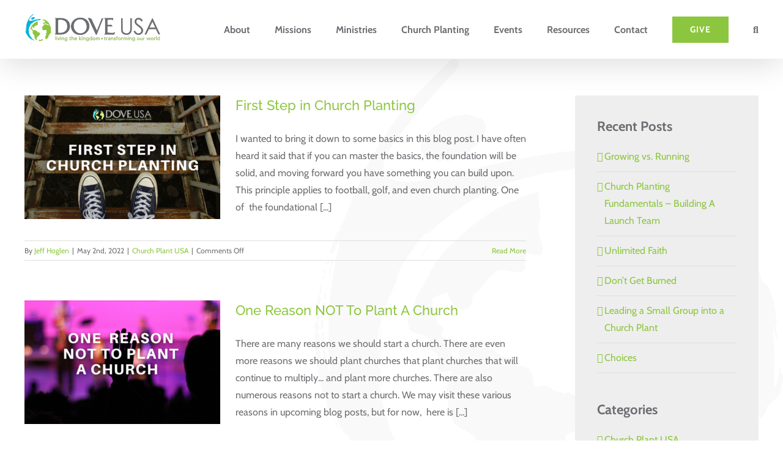

--- FILE ---
content_type: text/html; charset=UTF-8
request_url: https://doveusa.org/tag/motivations/
body_size: 14791
content:
<!DOCTYPE html>
<html class="avada-html-layout-wide avada-html-header-position-top avada-html-is-archive" lang="en-US" prefix="og: http://ogp.me/ns# fb: http://ogp.me/ns/fb#">
<head>
	<meta http-equiv="X-UA-Compatible" content="IE=edge" />
	<meta http-equiv="Content-Type" content="text/html; charset=utf-8"/>
	<meta name="viewport" content="width=device-width, initial-scale=1" />
	<meta name='robots' content='index, follow, max-image-preview:large, max-snippet:-1, max-video-preview:-1' />
	<style>img:is([sizes="auto" i], [sizes^="auto," i]) { contain-intrinsic-size: 3000px 1500px }</style>
	
	<!-- This site is optimized with the Yoast SEO plugin v26.4 - https://yoast.com/wordpress/plugins/seo/ -->
	<title>motivations - DOVE USA</title>
	<link rel="canonical" href="https://doveusa.org/tag/motivations/" />
	<meta property="og:locale" content="en_US" />
	<meta property="og:type" content="article" />
	<meta property="og:title" content="motivations - DOVE USA" />
	<meta property="og:url" content="https://doveusa.org/tag/motivations/" />
	<meta property="og:site_name" content="DOVE USA" />
	<script type="application/ld+json" class="yoast-schema-graph">{"@context":"https://schema.org","@graph":[{"@type":"CollectionPage","@id":"https://doveusa.org/tag/motivations/","url":"https://doveusa.org/tag/motivations/","name":"motivations - DOVE USA","isPartOf":{"@id":"https://doveusa.org/#website"},"primaryImageOfPage":{"@id":"https://doveusa.org/tag/motivations/#primaryimage"},"image":{"@id":"https://doveusa.org/tag/motivations/#primaryimage"},"thumbnailUrl":"https://doveusa.org/wp-content/uploads/2022/05/Jeff-Hoglen-Dove-USA-church-plant-blog.png","breadcrumb":{"@id":"https://doveusa.org/tag/motivations/#breadcrumb"},"inLanguage":"en-US"},{"@type":"ImageObject","inLanguage":"en-US","@id":"https://doveusa.org/tag/motivations/#primaryimage","url":"https://doveusa.org/wp-content/uploads/2022/05/Jeff-Hoglen-Dove-USA-church-plant-blog.png","contentUrl":"https://doveusa.org/wp-content/uploads/2022/05/Jeff-Hoglen-Dove-USA-church-plant-blog.png","width":1500,"height":500,"caption":"First Step in Church Planting"},{"@type":"BreadcrumbList","@id":"https://doveusa.org/tag/motivations/#breadcrumb","itemListElement":[{"@type":"ListItem","position":1,"name":"Home","item":"https://doveusa.org/"},{"@type":"ListItem","position":2,"name":"motivations"}]},{"@type":"WebSite","@id":"https://doveusa.org/#website","url":"https://doveusa.org/","name":"DOVE USA","description":"","publisher":{"@id":"https://doveusa.org/#organization"},"potentialAction":[{"@type":"SearchAction","target":{"@type":"EntryPoint","urlTemplate":"https://doveusa.org/?s={search_term_string}"},"query-input":{"@type":"PropertyValueSpecification","valueRequired":true,"valueName":"search_term_string"}}],"inLanguage":"en-US"},{"@type":"Organization","@id":"https://doveusa.org/#organization","name":"DOVE USA","url":"https://doveusa.org/","logo":{"@type":"ImageObject","inLanguage":"en-US","@id":"https://doveusa.org/#/schema/logo/image/","url":"https://doveusa.org/wp-content/uploads/2018/05/logo-retina.png","contentUrl":"https://doveusa.org/wp-content/uploads/2018/05/logo-retina.png","width":810,"height":180,"caption":"DOVE USA"},"image":{"@id":"https://doveusa.org/#/schema/logo/image/"}}]}</script>
	<!-- / Yoast SEO plugin. -->


<link rel='dns-prefetch' href='//static.esvmedia.org' />
<link rel='dns-prefetch' href='//fonts.googleapis.com' />
<link rel='dns-prefetch' href='//maxcdn.bootstrapcdn.com' />
<link rel="alternate" type="application/rss+xml" title="DOVE USA &raquo; Feed" href="https://doveusa.org/feed/" />
<link rel="alternate" type="application/rss+xml" title="DOVE USA &raquo; Comments Feed" href="https://doveusa.org/comments/feed/" />
					<link rel="shortcut icon" href="https://doveusa.org/wp-content/uploads/2018/07/favicon.ico" type="image/x-icon" />
		
					<!-- Apple Touch Icon -->
			<link rel="apple-touch-icon" sizes="180x180" href="https://doveusa.org/wp-content/uploads/2018/07/apple-touch-icon.png">
		
					<!-- Android Icon -->
			<link rel="icon" sizes="192x192" href="https://doveusa.org/wp-content/uploads/2018/07/apple-touch-icon.png">
		
					<!-- MS Edge Icon -->
			<meta name="msapplication-TileImage" content="https://doveusa.org/wp-content/uploads/2018/07/apple-touch-icon.png">
				<link rel="alternate" type="application/rss+xml" title="DOVE USA &raquo; motivations Tag Feed" href="https://doveusa.org/tag/motivations/feed/" />
				
		<meta property="og:locale" content="en_US"/>
		<meta property="og:type" content="article"/>
		<meta property="og:site_name" content="DOVE USA"/>
		<meta property="og:title" content="motivations - DOVE USA"/>
				<meta property="og:url" content="https://doveusa.org/2022/05/02/first-step-in-church-planting/"/>
																				<meta property="og:image" content="https://doveusa.org/wp-content/uploads/2022/05/Jeff-Hoglen-Dove-USA-church-plant-blog.png"/>
		<meta property="og:image:width" content="1500"/>
		<meta property="og:image:height" content="500"/>
		<meta property="og:image:type" content="image/png"/>
				<script type="text/javascript">
/* <![CDATA[ */
window._wpemojiSettings = {"baseUrl":"https:\/\/s.w.org\/images\/core\/emoji\/16.0.1\/72x72\/","ext":".png","svgUrl":"https:\/\/s.w.org\/images\/core\/emoji\/16.0.1\/svg\/","svgExt":".svg","source":{"concatemoji":"https:\/\/doveusa.org\/wp-includes\/js\/wp-emoji-release.min.js?ver=783e674f2564def67c62b8f7f2a50639"}};
/*! This file is auto-generated */
!function(s,n){var o,i,e;function c(e){try{var t={supportTests:e,timestamp:(new Date).valueOf()};sessionStorage.setItem(o,JSON.stringify(t))}catch(e){}}function p(e,t,n){e.clearRect(0,0,e.canvas.width,e.canvas.height),e.fillText(t,0,0);var t=new Uint32Array(e.getImageData(0,0,e.canvas.width,e.canvas.height).data),a=(e.clearRect(0,0,e.canvas.width,e.canvas.height),e.fillText(n,0,0),new Uint32Array(e.getImageData(0,0,e.canvas.width,e.canvas.height).data));return t.every(function(e,t){return e===a[t]})}function u(e,t){e.clearRect(0,0,e.canvas.width,e.canvas.height),e.fillText(t,0,0);for(var n=e.getImageData(16,16,1,1),a=0;a<n.data.length;a++)if(0!==n.data[a])return!1;return!0}function f(e,t,n,a){switch(t){case"flag":return n(e,"\ud83c\udff3\ufe0f\u200d\u26a7\ufe0f","\ud83c\udff3\ufe0f\u200b\u26a7\ufe0f")?!1:!n(e,"\ud83c\udde8\ud83c\uddf6","\ud83c\udde8\u200b\ud83c\uddf6")&&!n(e,"\ud83c\udff4\udb40\udc67\udb40\udc62\udb40\udc65\udb40\udc6e\udb40\udc67\udb40\udc7f","\ud83c\udff4\u200b\udb40\udc67\u200b\udb40\udc62\u200b\udb40\udc65\u200b\udb40\udc6e\u200b\udb40\udc67\u200b\udb40\udc7f");case"emoji":return!a(e,"\ud83e\udedf")}return!1}function g(e,t,n,a){var r="undefined"!=typeof WorkerGlobalScope&&self instanceof WorkerGlobalScope?new OffscreenCanvas(300,150):s.createElement("canvas"),o=r.getContext("2d",{willReadFrequently:!0}),i=(o.textBaseline="top",o.font="600 32px Arial",{});return e.forEach(function(e){i[e]=t(o,e,n,a)}),i}function t(e){var t=s.createElement("script");t.src=e,t.defer=!0,s.head.appendChild(t)}"undefined"!=typeof Promise&&(o="wpEmojiSettingsSupports",i=["flag","emoji"],n.supports={everything:!0,everythingExceptFlag:!0},e=new Promise(function(e){s.addEventListener("DOMContentLoaded",e,{once:!0})}),new Promise(function(t){var n=function(){try{var e=JSON.parse(sessionStorage.getItem(o));if("object"==typeof e&&"number"==typeof e.timestamp&&(new Date).valueOf()<e.timestamp+604800&&"object"==typeof e.supportTests)return e.supportTests}catch(e){}return null}();if(!n){if("undefined"!=typeof Worker&&"undefined"!=typeof OffscreenCanvas&&"undefined"!=typeof URL&&URL.createObjectURL&&"undefined"!=typeof Blob)try{var e="postMessage("+g.toString()+"("+[JSON.stringify(i),f.toString(),p.toString(),u.toString()].join(",")+"));",a=new Blob([e],{type:"text/javascript"}),r=new Worker(URL.createObjectURL(a),{name:"wpTestEmojiSupports"});return void(r.onmessage=function(e){c(n=e.data),r.terminate(),t(n)})}catch(e){}c(n=g(i,f,p,u))}t(n)}).then(function(e){for(var t in e)n.supports[t]=e[t],n.supports.everything=n.supports.everything&&n.supports[t],"flag"!==t&&(n.supports.everythingExceptFlag=n.supports.everythingExceptFlag&&n.supports[t]);n.supports.everythingExceptFlag=n.supports.everythingExceptFlag&&!n.supports.flag,n.DOMReady=!1,n.readyCallback=function(){n.DOMReady=!0}}).then(function(){return e}).then(function(){var e;n.supports.everything||(n.readyCallback(),(e=n.source||{}).concatemoji?t(e.concatemoji):e.wpemoji&&e.twemoji&&(t(e.twemoji),t(e.wpemoji)))}))}((window,document),window._wpemojiSettings);
/* ]]> */
</script>
<link rel='stylesheet' id='SeriesEngineFrontendStyles-css' href='https://doveusa.org/wp-content/plugins/seriesengine_plugin/css/se_styles.css?ver=783e674f2564def67c62b8f7f2a50639' type='text/css' media='all' />
<link rel='stylesheet' id='mediaelement-css' href='https://doveusa.org/wp-includes/js/mediaelement/mediaelementplayer-legacy.min.css?ver=4.2.17' type='text/css' media='all' />
<link rel='stylesheet' id='wp-mediaelement-css' href='https://doveusa.org/wp-includes/js/mediaelement/wp-mediaelement.min.css?ver=783e674f2564def67c62b8f7f2a50639' type='text/css' media='all' />
<link rel='stylesheet' id='seriesenginefontawesome-css' href='https://doveusa.org/wp-content/plugins/seriesengine_plugin/css/font-awesome/css/font-awesome.min.css?ver=783e674f2564def67c62b8f7f2a50639' type='text/css' media='all' />
<link rel='stylesheet' id='mec-select2-style-css' href='https://doveusa.org/wp-content/plugins/modern-events-calendar-lite/assets/packages/select2/select2.min.css?ver=7.27.0' type='text/css' media='all' />
<link rel='stylesheet' id='mec-font-icons-css' href='https://doveusa.org/wp-content/plugins/modern-events-calendar-lite/assets/css/iconfonts.css?ver=7.27.0' type='text/css' media='all' />
<link rel='stylesheet' id='mec-frontend-style-css' href='https://doveusa.org/wp-content/plugins/modern-events-calendar-lite/assets/css/frontend.min.css?ver=7.27.0' type='text/css' media='all' />
<link rel='stylesheet' id='mec-tooltip-style-css' href='https://doveusa.org/wp-content/plugins/modern-events-calendar-lite/assets/packages/tooltip/tooltip.css?ver=7.27.0' type='text/css' media='all' />
<link rel='stylesheet' id='mec-tooltip-shadow-style-css' href='https://doveusa.org/wp-content/plugins/modern-events-calendar-lite/assets/packages/tooltip/tooltipster-sideTip-shadow.min.css?ver=7.27.0' type='text/css' media='all' />
<link rel='stylesheet' id='featherlight-css' href='https://doveusa.org/wp-content/plugins/modern-events-calendar-lite/assets/packages/featherlight/featherlight.css?ver=7.27.0' type='text/css' media='all' />
<link rel='stylesheet' id='mec-custom-google-font-css' href='https://fonts.googleapis.com/css?family=Cabin%3Aregular%2C+italic%2C+500%2C+500italic%2C+600%2C+600italic%2C+700%2C+700italic%2C+%7CCabin%3A700italic%2C+700italic%2C+700italic%2C+700italic%2C+700italic%2C+700italic%2C+700italic%2C+700italic%2C+&#038;subset=latin%2Clatin-ext&#038;ver=7.27.0' type='text/css' media='all' />
<link rel='stylesheet' id='mec-lity-style-css' href='https://doveusa.org/wp-content/plugins/modern-events-calendar-lite/assets/packages/lity/lity.min.css?ver=7.27.0' type='text/css' media='all' />
<link rel='stylesheet' id='mec-general-calendar-style-css' href='https://doveusa.org/wp-content/plugins/modern-events-calendar-lite/assets/css/mec-general-calendar.css?ver=7.27.0' type='text/css' media='all' />
<link rel='stylesheet' id='layerslider-css' href='https://doveusa.org/wp-content/plugins/LayerSlider/assets/static/layerslider/css/layerslider.css?ver=7.15.1' type='text/css' media='all' />
<style id='wp-emoji-styles-inline-css' type='text/css'>

	img.wp-smiley, img.emoji {
		display: inline !important;
		border: none !important;
		box-shadow: none !important;
		height: 1em !important;
		width: 1em !important;
		margin: 0 0.07em !important;
		vertical-align: -0.1em !important;
		background: none !important;
		padding: 0 !important;
	}
</style>
<link rel='stylesheet' id='wpsl-styles-css' href='https://doveusa.org/wp-content/plugins/wp-store-locator/css/styles.min.css?ver=2.2.261' type='text/css' media='all' />
<link rel='stylesheet' id='cff-css' href='https://doveusa.org/wp-content/plugins/custom-facebook-feed/assets/css/cff-style.min.css?ver=4.3.4' type='text/css' media='all' />
<link rel='stylesheet' id='sb-font-awesome-css' href='https://maxcdn.bootstrapcdn.com/font-awesome/4.7.0/css/font-awesome.min.css?ver=783e674f2564def67c62b8f7f2a50639' type='text/css' media='all' />
<link rel='stylesheet' id='fusion-dynamic-css-css' href='https://doveusa.org/wp-content/uploads/fusion-styles/7367ad1409b9d73299a714db1161a5c4.min.css?ver=3.13.2' type='text/css' media='all' />
<script type="text/javascript" src="https://doveusa.org/wp-includes/js/jquery/jquery.min.js?ver=3.7.1" id="jquery-core-js"></script>
<script type="text/javascript" src="https://doveusa.org/wp-includes/js/jquery/jquery-migrate.min.js?ver=3.4.1" id="jquery-migrate-js"></script>
<script type="text/javascript" id="SeriesEngineFrontendJavascript-js-extra">
/* <![CDATA[ */
var seajax = {"ajaxurl":"https:\/\/doveusa.org\/wp-admin\/admin-ajax.php"};
/* ]]> */
</script>
<script type="text/javascript" src="https://doveusa.org/wp-content/plugins/seriesengine_plugin/js/seriesenginefrontend281.js?ver=783e674f2564def67c62b8f7f2a50639" id="SeriesEngineFrontendJavascript-js"></script>
<script type="text/javascript" id="layerslider-utils-js-extra">
/* <![CDATA[ */
var LS_Meta = {"v":"7.15.1","fixGSAP":"1"};
/* ]]> */
</script>
<script type="text/javascript" src="https://doveusa.org/wp-content/plugins/LayerSlider/assets/static/layerslider/js/layerslider.utils.js?ver=7.15.1" id="layerslider-utils-js"></script>
<script type="text/javascript" src="https://doveusa.org/wp-content/plugins/LayerSlider/assets/static/layerslider/js/layerslider.kreaturamedia.jquery.js?ver=7.15.1" id="layerslider-js"></script>
<script type="text/javascript" src="https://doveusa.org/wp-content/plugins/LayerSlider/assets/static/layerslider/js/layerslider.transitions.js?ver=7.15.1" id="layerslider-transitions-js"></script>
<meta name="generator" content="Powered by LayerSlider 7.15.1 - Build Heros, Sliders, and Popups. Create Animations and Beautiful, Rich Web Content as Easy as Never Before on WordPress." />
<!-- LayerSlider updates and docs at: https://layerslider.com -->
<link rel="https://api.w.org/" href="https://doveusa.org/wp-json/" /><link rel="alternate" title="JSON" type="application/json" href="https://doveusa.org/wp-json/wp/v2/tags/107" /><link rel="EditURI" type="application/rsd+xml" title="RSD" href="https://doveusa.org/xmlrpc.php?rsd" />

<!-- Lara's Google Analytics - https://www.xtraorbit.com/wordpress-google-analytics-dashboard-widget/ -->
<script async src="https://www.googletagmanager.com/gtag/js?id=G-F3JTKTZFBR"></script>
<script>
  window.dataLayer = window.dataLayer || [];
  function gtag(){dataLayer.push(arguments);}
  gtag('js', new Date());
  gtag('config', 'G-F3JTKTZFBR');
</script>

<!-- Display fixes for Internet Explorer -->
	<!--[if IE 9]>
	<link href="https://doveusa.org/wp-content/plugins/seriesengine_plugin/css/ie9_fix.css" rel="stylesheet" type="text/css" />
	<![endif]-->
	<!--[if IE 8]>
	<link href="https://doveusa.org/wp-content/plugins/seriesengine_plugin/css/ie8_fix.css" rel="stylesheet" type="text/css" />
	<![endif]-->
	<!--[if lte IE 7]>
	<link href="https://doveusa.org/wp-content/plugins/seriesengine_plugin/css/ie7_fix.css" rel="stylesheet" type="text/css" />
	<![endif]-->
	<!-- end display fixes for Internet Explorer --><style type="text/css" id="css-fb-visibility">@media screen and (max-width: 640px){.fusion-no-small-visibility{display:none !important;}body .sm-text-align-center{text-align:center !important;}body .sm-text-align-left{text-align:left !important;}body .sm-text-align-right{text-align:right !important;}body .sm-flex-align-center{justify-content:center !important;}body .sm-flex-align-flex-start{justify-content:flex-start !important;}body .sm-flex-align-flex-end{justify-content:flex-end !important;}body .sm-mx-auto{margin-left:auto !important;margin-right:auto !important;}body .sm-ml-auto{margin-left:auto !important;}body .sm-mr-auto{margin-right:auto !important;}body .fusion-absolute-position-small{position:absolute;top:auto;width:100%;}.awb-sticky.awb-sticky-small{ position: sticky; top: var(--awb-sticky-offset,0); }}@media screen and (min-width: 641px) and (max-width: 1024px){.fusion-no-medium-visibility{display:none !important;}body .md-text-align-center{text-align:center !important;}body .md-text-align-left{text-align:left !important;}body .md-text-align-right{text-align:right !important;}body .md-flex-align-center{justify-content:center !important;}body .md-flex-align-flex-start{justify-content:flex-start !important;}body .md-flex-align-flex-end{justify-content:flex-end !important;}body .md-mx-auto{margin-left:auto !important;margin-right:auto !important;}body .md-ml-auto{margin-left:auto !important;}body .md-mr-auto{margin-right:auto !important;}body .fusion-absolute-position-medium{position:absolute;top:auto;width:100%;}.awb-sticky.awb-sticky-medium{ position: sticky; top: var(--awb-sticky-offset,0); }}@media screen and (min-width: 1025px){.fusion-no-large-visibility{display:none !important;}body .lg-text-align-center{text-align:center !important;}body .lg-text-align-left{text-align:left !important;}body .lg-text-align-right{text-align:right !important;}body .lg-flex-align-center{justify-content:center !important;}body .lg-flex-align-flex-start{justify-content:flex-start !important;}body .lg-flex-align-flex-end{justify-content:flex-end !important;}body .lg-mx-auto{margin-left:auto !important;margin-right:auto !important;}body .lg-ml-auto{margin-left:auto !important;}body .lg-mr-auto{margin-right:auto !important;}body .fusion-absolute-position-large{position:absolute;top:auto;width:100%;}.awb-sticky.awb-sticky-large{ position: sticky; top: var(--awb-sticky-offset,0); }}</style>		<style type="text/css" id="wp-custom-css">
			.mtsnb .mtsnb-container {
    padding-top: 25px;
    padding-bottom: 25px;
}

.mtsnb .mtsnb-button {
    font-size: 16px;
    text-transform: uppercase;
    text-shadow: none;
}		</style>
				<script type="text/javascript">
			var doc = document.documentElement;
			doc.setAttribute( 'data-useragent', navigator.userAgent );
		</script>
		<style>:root,::before,::after{--mec-heading-font-family: 'Cabin';--mec-paragraph-font-family: 'Cabin';--mec-color-skin: #8cc63e;--mec-color-skin-rgba-1: rgba(140,198,62,.25);--mec-color-skin-rgba-2: rgba(140,198,62,.5);--mec-color-skin-rgba-3: rgba(140,198,62,.75);--mec-color-skin-rgba-4: rgba(140,198,62,.11);--mec-primary-border-radius: ;--mec-secondary-border-radius: ;--mec-container-normal-width: 1196px;--mec-container-large-width: 1690px;--mec-fes-main-color: #40d9f1;--mec-fes-main-color-rgba-1: rgba(64, 217, 241, 0.12);--mec-fes-main-color-rgba-2: rgba(64, 217, 241, 0.23);--mec-fes-main-color-rgba-3: rgba(64, 217, 241, 0.03);--mec-fes-main-color-rgba-4: rgba(64, 217, 241, 0.3);--mec-fes-main-color-rgba-5: rgb(64 217 241 / 7%);--mec-fes-main-color-rgba-6: rgba(64, 217, 241, 0.2);</style><style>.mec-single-event .mec-booking-button { font-size: 26px;font-weight: 700;line-height: 1;height: auto; padding: 25px;}</style>
	<script>
jQuery(function($) {  
$( "body.single-fivefold h1.entry-title" ).text( "Equipping Ministers" );
$( "body.single-missionaries h1.entry-title" ).text( "Missions" );
});
</script></head>

<body class="archive tag tag-motivations tag-107 wp-theme-Avada wp-child-theme-Avada-Child-Theme mec-theme-Avada has-sidebar fusion-image-hovers fusion-pagination-sizing fusion-button_type-flat fusion-button_span-no fusion-button_gradient-linear avada-image-rollover-circle-yes avada-image-rollover-no fusion-body ltr fusion-sticky-header no-desktop-totop no-mobile-totop fusion-disable-outline fusion-sub-menu-fade mobile-logo-pos-left layout-wide-mode avada-has-boxed-modal-shadow-none layout-scroll-offset-full avada-has-zero-margin-offset-top fusion-top-header menu-text-align-left mobile-menu-design-modern fusion-show-pagination-text fusion-header-layout-v1 avada-responsive avada-footer-fx-none avada-menu-highlight-style-bar fusion-search-form-classic fusion-main-menu-search-dropdown fusion-avatar-square avada-dropdown-styles avada-blog-layout-large avada-blog-archive-layout-medium avada-header-shadow-yes avada-menu-icon-position-left avada-has-megamenu-shadow avada-has-mainmenu-dropdown-divider avada-has-mobile-menu-search avada-has-main-nav-search-icon avada-has-breadcrumb-mobile-hidden avada-has-titlebar-hide avada-has-pagination-padding avada-flyout-menu-direction-fade avada-ec-views-v1" data-awb-post-id="10585">
		<a class="skip-link screen-reader-text" href="#content">Skip to content</a>

	<div id="boxed-wrapper">
		
		<div id="wrapper" class="fusion-wrapper">
			<div id="home" style="position:relative;top:-1px;"></div>
							
					
			<header class="fusion-header-wrapper fusion-header-shadow">
				<div class="fusion-header-v1 fusion-logo-alignment fusion-logo-left fusion-sticky-menu- fusion-sticky-logo- fusion-mobile-logo-  fusion-mobile-menu-design-modern">
					<div class="fusion-header-sticky-height"></div>
<div class="fusion-header">
	<div class="fusion-row">
					<div class="fusion-logo" data-margin-top="20px" data-margin-bottom="20px" data-margin-left="0px" data-margin-right="0px">
			<a class="fusion-logo-link"  href="https://doveusa.org/" >

						<!-- standard logo -->
			<img src="https://doveusa.org/wp-content/uploads/2018/05/logo.png" srcset="https://doveusa.org/wp-content/uploads/2018/05/logo.png 1x, https://doveusa.org/wp-content/uploads/2018/05/logo-retina.png 2x" width="405" height="90" style="max-height:90px;height:auto;" alt="DOVE USA Logo" data-retina_logo_url="https://doveusa.org/wp-content/uploads/2018/05/logo-retina.png" class="fusion-standard-logo" />

			
					</a>
		</div>		<nav class="fusion-main-menu" aria-label="Main Menu"><ul id="menu-main-menu" class="fusion-menu"><li  id="menu-item-5045"  class="menu-item menu-item-type-post_type menu-item-object-page menu-item-has-children menu-item-5045 fusion-dropdown-menu"  data-item-id="5045"><a  href="/about/our-vision" class="fusion-bar-highlight"><span class="menu-text">About</span></a><ul class="sub-menu"><li  id="menu-item-5049"  class="menu-item menu-item-type-post_type menu-item-object-page menu-item-5049 fusion-dropdown-submenu" ><a  href="https://doveusa.org/about/our-vision/" class="fusion-bar-highlight"><span>Our Vision and Values</span></a></li><li  id="menu-item-5047"  class="menu-item menu-item-type-post_type menu-item-object-page menu-item-5047 fusion-dropdown-submenu" ><a  href="https://doveusa.org/about/statement-of-faith/" class="fusion-bar-highlight"><span>Statement of Faith</span></a></li><li  id="menu-item-5635"  class="menu-item menu-item-type-post_type menu-item-object-page menu-item-5635 fusion-dropdown-submenu" ><a  href="https://doveusa.org/about/leadership/" class="fusion-bar-highlight"><span>Our Leadership</span></a></li></ul></li><li  id="menu-item-5046"  class="menu-item menu-item-type-post_type menu-item-object-page menu-item-has-children menu-item-5046 fusion-dropdown-menu"  data-item-id="5046"><a  href="https://doveusa.org/missions/" class="fusion-bar-highlight"><span class="menu-text">Missions</span></a><ul class="sub-menu"><li  id="menu-item-5060"  class="menu-item menu-item-type-post_type menu-item-object-page menu-item-5060 fusion-dropdown-submenu" ><a  href="https://doveusa.org/missions/mission-vision-statement/" class="fusion-bar-highlight"><span>Mission and Vision</span></a></li><li  id="menu-item-5063"  class="menu-item menu-item-type-post_type menu-item-object-page menu-item-5063 fusion-dropdown-submenu" ><a  href="https://doveusa.org/missions/where-we-serve/" class="fusion-bar-highlight"><span>Where We Serve</span></a></li><li  id="menu-item-5070"  class="menu-item menu-item-type-post_type menu-item-object-page menu-item-5070 fusion-dropdown-submenu" ><a  href="https://doveusa.org/missions/missions-internships/" class="fusion-bar-highlight"><span>Six-Month Internships</span></a></li><li  id="menu-item-10475"  class="menu-item menu-item-type-post_type menu-item-object-page menu-item-10475 fusion-dropdown-submenu" ><a  href="https://doveusa.org/missions-resources/" class="fusion-bar-highlight"><span>Resources</span></a></li><li  id="menu-item-5065"  class="menu-item menu-item-type-post_type menu-item-object-page menu-item-5065 fusion-dropdown-submenu" ><a  href="https://doveusa.org/missions/short-term-teams/" class="fusion-bar-highlight"><span>Short-Term Missions Teams</span></a></li><li  id="menu-item-5067"  class="menu-item menu-item-type-post_type menu-item-object-page menu-item-5067 fusion-dropdown-submenu" ><a  href="https://doveusa.org/missions/golf/" class="fusion-bar-highlight"><span>Golf Tournament</span></a></li><li  id="menu-item-11333"  class="menu-item menu-item-type-post_type menu-item-object-page menu-item-11333 fusion-dropdown-submenu" ><a  href="https://doveusa.org/missions/missions-festival/" class="fusion-bar-highlight"><span>Missions Festival</span></a></li><li  id="menu-item-5062"  class="menu-item menu-item-type-post_type menu-item-object-page menu-item-5062 fusion-dropdown-submenu" ><a  href="https://doveusa.org/missions/online-giving/" class="fusion-bar-highlight"><span>Giving</span></a></li><li  id="menu-item-5061"  class="menu-item menu-item-type-post_type menu-item-object-page menu-item-5061 fusion-dropdown-submenu" ><a  href="https://doveusa.org/missions/contact-dove-missions/" class="fusion-bar-highlight"><span>Contact DOVE USA Missions</span></a></li></ul></li><li  id="menu-item-5052"  class="menu-item menu-item-type-post_type menu-item-object-page menu-item-has-children menu-item-5052 fusion-dropdown-menu"  data-item-id="5052"><a  href="/ministries/partnering" class="fusion-bar-highlight"><span class="menu-text">Ministries</span></a><ul class="sub-menu"><li  id="menu-item-5053"  class="menu-item menu-item-type-post_type menu-item-object-page menu-item-5053 fusion-dropdown-submenu" ><a  href="https://doveusa.org/ministries/usa-directory/" class="fusion-bar-highlight"><span>USA Church Directory</span></a></li><li  id="menu-item-5054"  class="menu-item menu-item-type-post_type menu-item-object-page menu-item-5054 fusion-dropdown-submenu" ><a  href="https://doveusa.org/ministries/fivefold-ministers/" class="fusion-bar-highlight"><span>Equipping Ministers</span></a></li><li  id="menu-item-5056"  class="menu-item menu-item-type-post_type menu-item-object-page menu-item-5056 fusion-dropdown-submenu" ><a  href="https://doveusa.org/ministries/partnering/" class="fusion-bar-highlight"><span>Partnering</span></a></li><li  id="menu-item-5057"  class="menu-item menu-item-type-post_type menu-item-object-page menu-item-5057 fusion-dropdown-submenu" ><a  href="https://doveusa.org/ministries/church-planting/" class="fusion-bar-highlight"><span>Church Planting</span></a></li><li  id="menu-item-5051"  class="menu-item menu-item-type-post_type menu-item-object-page menu-item-has-children menu-item-5051 fusion-dropdown-submenu" ><a  href="https://doveusa.org/ministries/youth/" class="fusion-bar-highlight"><span>Youth</span></a><ul class="sub-menu"><li  id="menu-item-10396"  class="menu-item menu-item-type-custom menu-item-object-custom menu-item-10396" ><a  href="https://doveusa.org/youth-winter-retreat/" class="fusion-bar-highlight"><span>Youth Winter Retreat</span></a></li></ul></li><li  id="menu-item-14423"  class="menu-item menu-item-type-post_type menu-item-object-page menu-item-14423 fusion-dropdown-submenu" ><a  href="https://doveusa.org/ministries/young-adults/" class="fusion-bar-highlight"><span>Young Adults</span></a></li><li  id="menu-item-5192"  class="menu-item menu-item-type-custom menu-item-object-custom menu-item-5192 fusion-dropdown-submenu" ><a  target="_blank" rel="noopener noreferrer" href="http://www.dcfi.org/global-locations/" class="fusion-bar-highlight"><span>International Locations</span></a></li><li  id="menu-item-5250"  class="menu-item menu-item-type-custom menu-item-object-custom menu-item-5250 fusion-dropdown-submenu" ><a  target="_blank" rel="noopener noreferrer" href="https://dcfi.org/ministry-school/" class="fusion-bar-highlight"><span>DOVE Global Leadership &#038; Ministry School</span></a></li><li  id="menu-item-5248"  class="menu-item menu-item-type-post_type menu-item-object-page menu-item-5248 fusion-dropdown-submenu" ><a  href="https://doveusa.org/missions/" class="fusion-bar-highlight"><span>Missions</span></a></li></ul></li><li  id="menu-item-5523"  class="menu-item menu-item-type-post_type menu-item-object-page menu-item-5523"  data-item-id="5523"><a  href="https://doveusa.org/ministries/church-planting/" class="fusion-bar-highlight"><span class="menu-text">Church Planting</span></a></li><li  id="menu-item-7514"  class="menu-item menu-item-type-post_type menu-item-object-page menu-item-7514"  data-item-id="7514"><a  href="https://doveusa.org/events/" class="fusion-bar-highlight"><span class="menu-text">Events</span></a></li><li  id="menu-item-5237"  class="menu-item menu-item-type-post_type menu-item-object-page menu-item-has-children menu-item-5237 fusion-dropdown-menu"  data-item-id="5237"><a  href="https://doveusa.org/resources/" class="fusion-bar-highlight"><span class="menu-text">Resources</span></a><ul class="sub-menu"><li  id="menu-item-5280"  class="menu-item menu-item-type-post_type menu-item-object-page menu-item-5280 fusion-dropdown-submenu" ><a  href="https://doveusa.org/resources/" class="fusion-bar-highlight"><span>Free Resources</span></a></li><li  id="menu-item-9253"  class="menu-item menu-item-type-post_type menu-item-object-page menu-item-9253 fusion-dropdown-submenu" ><a  href="https://doveusa.org/resources/videos/" class="fusion-bar-highlight"><span>Video &#038; Podcasts</span></a></li><li  id="menu-item-12469"  class="menu-item menu-item-type-post_type menu-item-object-page menu-item-12469 fusion-dropdown-submenu" ><a  href="https://doveusa.org/resources/training/" class="fusion-bar-highlight"><span>Training</span></a></li><li  id="menu-item-5239"  class="menu-item menu-item-type-post_type menu-item-object-page menu-item-5239 fusion-dropdown-submenu" ><a  href="https://doveusa.org/ministries/fivefold-ministers/" class="fusion-bar-highlight"><span>Invite a Recognized Fivefold Minister</span></a></li><li  id="menu-item-5238"  class="menu-item menu-item-type-custom menu-item-object-custom menu-item-5238 fusion-dropdown-submenu" ><a  target="_blank" rel="noopener noreferrer" href="http://store.dcfi.org/" class="fusion-bar-highlight"><span>Bookstore</span></a></li><li  id="menu-item-5241"  class="menu-item menu-item-type-custom menu-item-object-custom menu-item-5241 fusion-dropdown-submenu" ><a  target="_blank" rel="noopener noreferrer" href="https://dcfi.org/ministry-school/" class="fusion-bar-highlight"><span>DOVE Global Leadership &#038; Ministry School</span></a></li></ul></li><li  id="menu-item-5059"  class="menu-item menu-item-type-post_type menu-item-object-page menu-item-5059"  data-item-id="5059"><a  href="https://doveusa.org/contact/" class="fusion-bar-highlight"><span class="menu-text">Contact</span></a></li><li  id="menu-item-5251"  class="menu-item menu-item-type-custom menu-item-object-custom menu-item-5251 fusion-menu-item-button"  data-item-id="5251"><a  target="_blank" rel="noopener noreferrer" href="https://www.paypal.com/cgi-bin/webscr?cmd=_s-xclick&#038;hosted_button_id=HLXSMJM8KFUJ4&#038;source=url" class="fusion-bar-highlight"><span class="menu-text fusion-button button-default button-large">GIVE</span></a></li><li class="fusion-custom-menu-item fusion-main-menu-search"><a class="fusion-main-menu-icon fusion-bar-highlight" href="#" aria-label="Search" data-title="Search" title="Search" role="button" aria-expanded="false"></a><div class="fusion-custom-menu-item-contents">		<form role="search" class="searchform fusion-search-form  fusion-search-form-classic" method="get" action="https://doveusa.org/">
			<div class="fusion-search-form-content">

				
				<div class="fusion-search-field search-field">
					<label><span class="screen-reader-text">Search for:</span>
													<input type="search" value="" name="s" class="s" placeholder="Search..." required aria-required="true" aria-label="Search..."/>
											</label>
				</div>
				<div class="fusion-search-button search-button">
					<input type="submit" class="fusion-search-submit searchsubmit" aria-label="Search" value="&#xf002;" />
									</div>

				
			</div>


			
		</form>
		</div></li></ul></nav><div class="fusion-mobile-navigation"><ul id="menu-main-menu-1" class="fusion-mobile-menu"><li   class="menu-item menu-item-type-post_type menu-item-object-page menu-item-has-children menu-item-5045 fusion-dropdown-menu"  data-item-id="5045"><a  href="/about/our-vision" class="fusion-bar-highlight"><span class="menu-text">About</span></a><ul class="sub-menu"><li   class="menu-item menu-item-type-post_type menu-item-object-page menu-item-5049 fusion-dropdown-submenu" ><a  href="https://doveusa.org/about/our-vision/" class="fusion-bar-highlight"><span>Our Vision and Values</span></a></li><li   class="menu-item menu-item-type-post_type menu-item-object-page menu-item-5047 fusion-dropdown-submenu" ><a  href="https://doveusa.org/about/statement-of-faith/" class="fusion-bar-highlight"><span>Statement of Faith</span></a></li><li   class="menu-item menu-item-type-post_type menu-item-object-page menu-item-5635 fusion-dropdown-submenu" ><a  href="https://doveusa.org/about/leadership/" class="fusion-bar-highlight"><span>Our Leadership</span></a></li></ul></li><li   class="menu-item menu-item-type-post_type menu-item-object-page menu-item-has-children menu-item-5046 fusion-dropdown-menu"  data-item-id="5046"><a  href="https://doveusa.org/missions/" class="fusion-bar-highlight"><span class="menu-text">Missions</span></a><ul class="sub-menu"><li   class="menu-item menu-item-type-post_type menu-item-object-page menu-item-5060 fusion-dropdown-submenu" ><a  href="https://doveusa.org/missions/mission-vision-statement/" class="fusion-bar-highlight"><span>Mission and Vision</span></a></li><li   class="menu-item menu-item-type-post_type menu-item-object-page menu-item-5063 fusion-dropdown-submenu" ><a  href="https://doveusa.org/missions/where-we-serve/" class="fusion-bar-highlight"><span>Where We Serve</span></a></li><li   class="menu-item menu-item-type-post_type menu-item-object-page menu-item-5070 fusion-dropdown-submenu" ><a  href="https://doveusa.org/missions/missions-internships/" class="fusion-bar-highlight"><span>Six-Month Internships</span></a></li><li   class="menu-item menu-item-type-post_type menu-item-object-page menu-item-10475 fusion-dropdown-submenu" ><a  href="https://doveusa.org/missions-resources/" class="fusion-bar-highlight"><span>Resources</span></a></li><li   class="menu-item menu-item-type-post_type menu-item-object-page menu-item-5065 fusion-dropdown-submenu" ><a  href="https://doveusa.org/missions/short-term-teams/" class="fusion-bar-highlight"><span>Short-Term Missions Teams</span></a></li><li   class="menu-item menu-item-type-post_type menu-item-object-page menu-item-5067 fusion-dropdown-submenu" ><a  href="https://doveusa.org/missions/golf/" class="fusion-bar-highlight"><span>Golf Tournament</span></a></li><li   class="menu-item menu-item-type-post_type menu-item-object-page menu-item-11333 fusion-dropdown-submenu" ><a  href="https://doveusa.org/missions/missions-festival/" class="fusion-bar-highlight"><span>Missions Festival</span></a></li><li   class="menu-item menu-item-type-post_type menu-item-object-page menu-item-5062 fusion-dropdown-submenu" ><a  href="https://doveusa.org/missions/online-giving/" class="fusion-bar-highlight"><span>Giving</span></a></li><li   class="menu-item menu-item-type-post_type menu-item-object-page menu-item-5061 fusion-dropdown-submenu" ><a  href="https://doveusa.org/missions/contact-dove-missions/" class="fusion-bar-highlight"><span>Contact DOVE USA Missions</span></a></li></ul></li><li   class="menu-item menu-item-type-post_type menu-item-object-page menu-item-has-children menu-item-5052 fusion-dropdown-menu"  data-item-id="5052"><a  href="/ministries/partnering" class="fusion-bar-highlight"><span class="menu-text">Ministries</span></a><ul class="sub-menu"><li   class="menu-item menu-item-type-post_type menu-item-object-page menu-item-5053 fusion-dropdown-submenu" ><a  href="https://doveusa.org/ministries/usa-directory/" class="fusion-bar-highlight"><span>USA Church Directory</span></a></li><li   class="menu-item menu-item-type-post_type menu-item-object-page menu-item-5054 fusion-dropdown-submenu" ><a  href="https://doveusa.org/ministries/fivefold-ministers/" class="fusion-bar-highlight"><span>Equipping Ministers</span></a></li><li   class="menu-item menu-item-type-post_type menu-item-object-page menu-item-5056 fusion-dropdown-submenu" ><a  href="https://doveusa.org/ministries/partnering/" class="fusion-bar-highlight"><span>Partnering</span></a></li><li   class="menu-item menu-item-type-post_type menu-item-object-page menu-item-5057 fusion-dropdown-submenu" ><a  href="https://doveusa.org/ministries/church-planting/" class="fusion-bar-highlight"><span>Church Planting</span></a></li><li   class="menu-item menu-item-type-post_type menu-item-object-page menu-item-has-children menu-item-5051 fusion-dropdown-submenu" ><a  href="https://doveusa.org/ministries/youth/" class="fusion-bar-highlight"><span>Youth</span></a><ul class="sub-menu"><li   class="menu-item menu-item-type-custom menu-item-object-custom menu-item-10396" ><a  href="https://doveusa.org/youth-winter-retreat/" class="fusion-bar-highlight"><span>Youth Winter Retreat</span></a></li></ul></li><li   class="menu-item menu-item-type-post_type menu-item-object-page menu-item-14423 fusion-dropdown-submenu" ><a  href="https://doveusa.org/ministries/young-adults/" class="fusion-bar-highlight"><span>Young Adults</span></a></li><li   class="menu-item menu-item-type-custom menu-item-object-custom menu-item-5192 fusion-dropdown-submenu" ><a  target="_blank" rel="noopener noreferrer" href="http://www.dcfi.org/global-locations/" class="fusion-bar-highlight"><span>International Locations</span></a></li><li   class="menu-item menu-item-type-custom menu-item-object-custom menu-item-5250 fusion-dropdown-submenu" ><a  target="_blank" rel="noopener noreferrer" href="https://dcfi.org/ministry-school/" class="fusion-bar-highlight"><span>DOVE Global Leadership &#038; Ministry School</span></a></li><li   class="menu-item menu-item-type-post_type menu-item-object-page menu-item-5248 fusion-dropdown-submenu" ><a  href="https://doveusa.org/missions/" class="fusion-bar-highlight"><span>Missions</span></a></li></ul></li><li   class="menu-item menu-item-type-post_type menu-item-object-page menu-item-5523"  data-item-id="5523"><a  href="https://doveusa.org/ministries/church-planting/" class="fusion-bar-highlight"><span class="menu-text">Church Planting</span></a></li><li   class="menu-item menu-item-type-post_type menu-item-object-page menu-item-7514"  data-item-id="7514"><a  href="https://doveusa.org/events/" class="fusion-bar-highlight"><span class="menu-text">Events</span></a></li><li   class="menu-item menu-item-type-post_type menu-item-object-page menu-item-has-children menu-item-5237 fusion-dropdown-menu"  data-item-id="5237"><a  href="https://doveusa.org/resources/" class="fusion-bar-highlight"><span class="menu-text">Resources</span></a><ul class="sub-menu"><li   class="menu-item menu-item-type-post_type menu-item-object-page menu-item-5280 fusion-dropdown-submenu" ><a  href="https://doveusa.org/resources/" class="fusion-bar-highlight"><span>Free Resources</span></a></li><li   class="menu-item menu-item-type-post_type menu-item-object-page menu-item-9253 fusion-dropdown-submenu" ><a  href="https://doveusa.org/resources/videos/" class="fusion-bar-highlight"><span>Video &#038; Podcasts</span></a></li><li   class="menu-item menu-item-type-post_type menu-item-object-page menu-item-12469 fusion-dropdown-submenu" ><a  href="https://doveusa.org/resources/training/" class="fusion-bar-highlight"><span>Training</span></a></li><li   class="menu-item menu-item-type-post_type menu-item-object-page menu-item-5239 fusion-dropdown-submenu" ><a  href="https://doveusa.org/ministries/fivefold-ministers/" class="fusion-bar-highlight"><span>Invite a Recognized Fivefold Minister</span></a></li><li   class="menu-item menu-item-type-custom menu-item-object-custom menu-item-5238 fusion-dropdown-submenu" ><a  target="_blank" rel="noopener noreferrer" href="http://store.dcfi.org/" class="fusion-bar-highlight"><span>Bookstore</span></a></li><li   class="menu-item menu-item-type-custom menu-item-object-custom menu-item-5241 fusion-dropdown-submenu" ><a  target="_blank" rel="noopener noreferrer" href="https://dcfi.org/ministry-school/" class="fusion-bar-highlight"><span>DOVE Global Leadership &#038; Ministry School</span></a></li></ul></li><li   class="menu-item menu-item-type-post_type menu-item-object-page menu-item-5059"  data-item-id="5059"><a  href="https://doveusa.org/contact/" class="fusion-bar-highlight"><span class="menu-text">Contact</span></a></li><li   class="menu-item menu-item-type-custom menu-item-object-custom menu-item-5251 fusion-menu-item-button"  data-item-id="5251"><a  target="_blank" rel="noopener noreferrer" href="https://www.paypal.com/cgi-bin/webscr?cmd=_s-xclick&#038;hosted_button_id=HLXSMJM8KFUJ4&#038;source=url" class="fusion-bar-highlight"><span class="menu-text fusion-button button-default button-large">GIVE</span></a></li></ul></div>	<div class="fusion-mobile-menu-icons">
							<a href="#" class="fusion-icon awb-icon-bars" aria-label="Toggle mobile menu" aria-expanded="false"></a>
		
					<a href="#" class="fusion-icon awb-icon-search" aria-label="Toggle mobile search"></a>
		
		
			</div>

<nav class="fusion-mobile-nav-holder fusion-mobile-menu-text-align-left" aria-label="Main Menu Mobile"></nav>

		
<div class="fusion-clearfix"></div>
<div class="fusion-mobile-menu-search">
			<form role="search" class="searchform fusion-search-form  fusion-search-form-classic" method="get" action="https://doveusa.org/">
			<div class="fusion-search-form-content">

				
				<div class="fusion-search-field search-field">
					<label><span class="screen-reader-text">Search for:</span>
													<input type="search" value="" name="s" class="s" placeholder="Search..." required aria-required="true" aria-label="Search..."/>
											</label>
				</div>
				<div class="fusion-search-button search-button">
					<input type="submit" class="fusion-search-submit searchsubmit" aria-label="Search" value="&#xf002;" />
									</div>

				
			</div>


			
		</form>
		</div>
			</div>
</div>
				</div>
				<div class="fusion-clearfix"></div>
			</header>
								
							<div id="sliders-container" class="fusion-slider-visibility">
					</div>
				
					
							
			
						<main id="main" class="clearfix ">
				<div class="fusion-row" style="">
<section id="content" class="" style="float: left;">
	
	<div id="posts-container" class="fusion-blog-archive fusion-blog-layout-medium-wrapper fusion-clearfix">
	<div class="fusion-posts-container fusion-blog-layout-medium fusion-blog-pagination " data-pages="1">
		
		
													<article id="post-10585" class="fusion-post-medium  post fusion-clearfix post-10585 type-post status-publish format-standard has-post-thumbnail hentry category-church-plant-usa tag-call-to-church-planting tag-call-to-ministry tag-calling tag-church-plant tag-church-plant-usa tag-church-planter tag-church-start tag-dove-church-planting tag-first-steps tag-motivations tag-startup-church tag-strategic-planning-process">
				
				
				
									
		<div class="fusion-flexslider flexslider fusion-flexslider-loading fusion-post-slideshow">
		<ul class="slides">
																		<li><div  class="fusion-image-wrapper fusion-image-size-fixed" aria-haspopup="true">
							<a href="https://doveusa.org/2022/05/02/first-step-in-church-planting/" aria-label="First Step in Church Planting">
							<img width="320" height="202" src="https://doveusa.org/wp-content/uploads/2022/05/Jeff-Hoglen-Dove-USA-church-plant-blog-320x202.png" class="attachment-blog-medium size-blog-medium wp-post-image" alt="First Step in Church Planting" decoding="async" fetchpriority="high" srcset="https://doveusa.org/wp-content/uploads/2022/05/Jeff-Hoglen-Dove-USA-church-plant-blog-320x202.png 320w, https://doveusa.org/wp-content/uploads/2022/05/Jeff-Hoglen-Dove-USA-church-plant-blog-700x441.png 700w" sizes="(max-width: 320px) 100vw, 320px" />			</a>
							</div>
</li>
																																																																														</ul>
	</div>
				
				
				
				<div class="fusion-post-content post-content">
					<h2 class="entry-title fusion-post-title"><a href="https://doveusa.org/2022/05/02/first-step-in-church-planting/">First Step in Church Planting</a></h2>
										
					<div class="fusion-post-content-container">
						<p>I wanted to bring it down to some basics in this blog post. I have often heard it said that if you can master the basics, the foundation will be solid, and moving forward you have something you can build upon. This principle applies to football, golf, and even church planting. One of  the foundational  [...]</p>					</div>
				</div>

									<div class="fusion-clearfix"></div>
				
																			<div class="fusion-meta-info">
																						<div class="fusion-alignleft">By <span class="vcard"><span class="fn"><a href="https://doveusa.org" title="Posts by Jeff Hoglen" rel="author">Jeff Hoglen</a></span></span><span class="fusion-inline-sep">|</span><span class="updated rich-snippet-hidden">2022-05-02T09:11:51-04:00</span><span>May 2nd, 2022</span><span class="fusion-inline-sep">|</span><a href="https://doveusa.org/church-plant-usa/" rel="category tag">Church Plant USA</a><span class="fusion-inline-sep">|</span><span class="fusion-comments"><span>Comments Off<span class="screen-reader-text"> on First Step in Church Planting</span></span></span></div>							
																														<div class="fusion-alignright">
									<a href="https://doveusa.org/2022/05/02/first-step-in-church-planting/" class="fusion-read-more" aria-label="More on First Step in Church Planting">
										Read More									</a>
								</div>
													</div>
									
				
							</article>

			
											<article id="post-9724" class="fusion-post-medium  post fusion-clearfix post-9724 type-post status-publish format-standard has-post-thumbnail hentry category-church-plant-usa tag-church-plant-usa tag-church-plant-worship tag-church-planting tag-church-planting-heart tag-church-planting-reasons tag-dove-church-planting tag-motivations tag-new-church tag-reasons-to-start-a-church tag-startup-church">
				
				
				
									
		<div class="fusion-flexslider flexslider fusion-flexslider-loading fusion-post-slideshow">
		<ul class="slides">
																		<li><div  class="fusion-image-wrapper fusion-image-size-fixed" aria-haspopup="true">
							<a href="https://doveusa.org/2021/07/31/one-reason-not-to-plant-a-church/" aria-label="One Reason NOT To Plant A Church">
							<img width="320" height="202" src="https://doveusa.org/wp-content/uploads/2021/07/One-Reason-NOT-To-Plant-A-Church-DOVE-USA-Jeff-Hoglen-320x202.png" class="attachment-blog-medium size-blog-medium wp-post-image" alt="One Reason NOT To Plant A Church" decoding="async" srcset="https://doveusa.org/wp-content/uploads/2021/07/One-Reason-NOT-To-Plant-A-Church-DOVE-USA-Jeff-Hoglen-320x202.png 320w, https://doveusa.org/wp-content/uploads/2021/07/One-Reason-NOT-To-Plant-A-Church-DOVE-USA-Jeff-Hoglen-700x441.png 700w" sizes="(max-width: 320px) 100vw, 320px" />			</a>
							</div>
</li>
																																																																														</ul>
	</div>
				
				
				
				<div class="fusion-post-content post-content">
					<h2 class="entry-title fusion-post-title"><a href="https://doveusa.org/2021/07/31/one-reason-not-to-plant-a-church/">One Reason NOT To Plant A Church</a></h2>
										
					<div class="fusion-post-content-container">
						<p>There are many reasons we should start a church. There are even more reasons we should plant churches that plant churches that will continue to multiply... and plant more churches. There are also numerous reasons not to start a church. We may visit these various reasons in upcoming blog posts, but for now,  here is  [...]</p>					</div>
				</div>

									<div class="fusion-clearfix"></div>
				
																			<div class="fusion-meta-info">
																						<div class="fusion-alignleft">By <span class="vcard"><span class="fn"><a href="https://doveusa.org" title="Posts by Jeff Hoglen" rel="author">Jeff Hoglen</a></span></span><span class="fusion-inline-sep">|</span><span class="updated rich-snippet-hidden">2021-07-31T16:59:33-04:00</span><span>July 31st, 2021</span><span class="fusion-inline-sep">|</span><a href="https://doveusa.org/church-plant-usa/" rel="category tag">Church Plant USA</a><span class="fusion-inline-sep">|</span><span class="fusion-comments"><span>Comments Off<span class="screen-reader-text"> on One Reason NOT To Plant A Church</span></span></span></div>							
																														<div class="fusion-alignright">
									<a href="https://doveusa.org/2021/07/31/one-reason-not-to-plant-a-church/" class="fusion-read-more" aria-label="More on One Reason NOT To Plant A Church">
										Read More									</a>
								</div>
													</div>
									
				
							</article>

			
		
		
	</div>

			</div>
</section>
<aside id="sidebar" class="sidebar fusion-widget-area fusion-content-widget-area fusion-sidebar-right fusion-blogsidebar" style="float: right;" data="">
											
					
		<section id="recent-posts-2" class="widget widget_recent_entries">
		<div class="heading"><h4 class="widget-title">Recent Posts</h4></div>
		<ul>
											<li>
					<a href="https://doveusa.org/2025/08/26/growing-vs-running/">Growing vs. Running</a>
									</li>
											<li>
					<a href="https://doveusa.org/2025/08/19/church-planting-fundamentals-building-a-launch-team/">Church Planting Fundamentals &#8211; Building A Launch Team</a>
									</li>
											<li>
					<a href="https://doveusa.org/2025/07/14/unlimited-faith/">Unlimited Faith</a>
									</li>
											<li>
					<a href="https://doveusa.org/2025/06/30/dont-get-burned/">Don&#8217;t Get Burned</a>
									</li>
											<li>
					<a href="https://doveusa.org/2025/06/20/leading-a-small-group-into-a-church-plant/">Leading a Small Group into a Church Plant</a>
									</li>
											<li>
					<a href="https://doveusa.org/2025/06/02/choices/">Choices</a>
									</li>
					</ul>

		</section><section id="categories-2" class="widget widget_categories"><div class="heading"><h4 class="widget-title">Categories</h4></div>
			<ul>
					<li class="cat-item cat-item-68"><a href="https://doveusa.org/church-plant-usa/">Church Plant USA</a>
</li>
	<li class="cat-item cat-item-50"><a href="https://doveusa.org/recent-happenings/">Recent Happenings</a>
</li>
	<li class="cat-item cat-item-51"><a href="https://doveusa.org/rons-blog/">Ron&#039;s Blog</a>
</li>
	<li class="cat-item cat-item-1"><a href="https://doveusa.org/uncategorized/">Uncategorized</a>
</li>
			</ul>

			</section>			</aside>
						
					</div>  <!-- fusion-row -->
				</main>  <!-- #main -->
				
				
								
					
		<div class="fusion-footer">
					
	<footer class="fusion-footer-widget-area fusion-widget-area">
		<div class="fusion-row">
			<div class="fusion-columns fusion-columns-3 fusion-widget-area">
				
																									<div class="fusion-column col-lg-4 col-md-4 col-sm-4">
							<section id="text-5" class="fusion-footer-widget-column widget widget_text"><h4 class="widget-title">DOVE USA</h4>			<div class="textwidget"><p><strong>Address</strong><br />
11 Toll Gate Road<br />
Lititz, PA 17543</p>
<p><strong>Phone</strong><br />
(717) 627-1996</p>
<p><strong>Email</strong><br />
<a href="mailto:info@doveusa.org">info@doveusa.org</a></p>
<p><strong>Office Hours</strong><br />
Monday &#8211; Friday 8:00 AM &#8211; 4:30 PM EST</p>
</div>
		<div style="clear:both;"></div></section><section id="social_links-widget-2" class="fusion-footer-widget-column widget social_links" style="border-style: solid;border-color:transparent;border-width:0px;"><h4 class="widget-title">Connect with us</h4>
		<div class="fusion-social-networks boxed-icons">

			<div class="fusion-social-networks-wrapper">
																												
						
																																			<a class="fusion-social-network-icon fusion-tooltip fusion-facebook awb-icon-facebook" href="https://www.facebook.com/DOVEUnitedStates/"  data-placement="top" data-title="Facebook" data-toggle="tooltip" data-original-title=""  title="Facebook" aria-label="Facebook" rel="noopener noreferrer" target="_blank" style="border-radius:50%;padding:12px;font-size:18px;color:#fff;background-color:#8cc63e;border-color:#8cc63e;"></a>
											
										
																				
						
																																			<a class="fusion-social-network-icon fusion-tooltip fusion-instagram awb-icon-instagram" href="https://www.instagram.com/dove.unitedstates/"  data-placement="top" data-title="Instagram" data-toggle="tooltip" data-original-title=""  title="Instagram" aria-label="Instagram" rel="noopener noreferrer" target="_blank" style="border-radius:50%;padding:12px;font-size:18px;color:#fff;background-color:#8cc63e;border-color:#8cc63e;"></a>
											
										
																				
						
																																			<a class="fusion-social-network-icon fusion-tooltip fusion-youtube awb-icon-youtube" href="https://www.youtube.com/@doveunitedstates9527"  data-placement="top" data-title="Youtube" data-toggle="tooltip" data-original-title=""  title="YouTube" aria-label="YouTube" rel="noopener noreferrer" target="_blank" style="border-radius:50%;padding:12px;font-size:18px;color:#fff;background-color:#8cc63e;border-color:#8cc63e;"></a>
											
										
				
			</div>
		</div>

		<div style="clear:both;"></div></section>																					</div>
																										<div class="fusion-column col-lg-4 col-md-4 col-sm-4">
							<section id="nav_menu-3" class="fusion-footer-widget-column widget widget_nav_menu"><h4 class="widget-title">Quick Links</h4><div class="menu-quick-links-container"><ul id="menu-quick-links" class="menu"><li id="menu-item-5223" class="menu-item menu-item-type-post_type menu-item-object-page menu-item-5223"><a href="https://doveusa.org/ministries/usa-directory/">USA Church Directory</a></li>
<li id="menu-item-5224" class="menu-item menu-item-type-post_type menu-item-object-page menu-item-5224"><a href="https://doveusa.org/ministries/fivefold-ministers/">Equipping Ministers</a></li>
<li id="menu-item-5227" class="menu-item menu-item-type-post_type menu-item-object-page menu-item-5227"><a href="https://doveusa.org/ministries/partnering/">Partnering with DOVE USA</a></li>
<li id="menu-item-5225" class="menu-item menu-item-type-post_type menu-item-object-page menu-item-5225"><a href="https://doveusa.org/ministries/church-planting/">Church Planting</a></li>
<li id="menu-item-5226" class="menu-item menu-item-type-post_type menu-item-object-page menu-item-5226"><a href="https://doveusa.org/missions/">Missions</a></li>
<li id="menu-item-5231" class="menu-item menu-item-type-post_type menu-item-object-page menu-item-5231"><a href="https://doveusa.org/ministries/youth/">Youth</a></li>
<li id="menu-item-5253" class="menu-item menu-item-type-post_type menu-item-object-page menu-item-5253"><a href="https://doveusa.org/resources/">Free Resources</a></li>
<li id="menu-item-5229" class="menu-item menu-item-type-custom menu-item-object-custom menu-item-5229"><a target="_blank" href="http://store.dcfi.org/">Online Store</a></li>
<li id="menu-item-5252" class="menu-item menu-item-type-custom menu-item-object-custom menu-item-5252"><a href="https://dcfi.org/ministry-school/">DOVE Global Leadership &#038; Ministry School</a></li>
<li id="menu-item-5230" class="menu-item menu-item-type-custom menu-item-object-custom menu-item-5230"><a href="https://www.paypal.com/cgi-bin/webscr?cmd=_s-xclick&#038;hosted_button_id=HLXSMJM8KFUJ4&#038;source=url">Give</a></li>
</ul></div><div style="clear:both;"></div></section>																					</div>
																										<div class="fusion-column fusion-column-last col-lg-4 col-md-4 col-sm-4">
							
		<section id="recent-posts-3" class="fusion-footer-widget-column widget widget_recent_entries">
		<h4 class="widget-title">Recent Posts</h4>
		<ul>
											<li>
					<a href="https://doveusa.org/2025/08/26/growing-vs-running/">Growing vs. Running</a>
									</li>
											<li>
					<a href="https://doveusa.org/2025/08/19/church-planting-fundamentals-building-a-launch-team/">Church Planting Fundamentals &#8211; Building A Launch Team</a>
									</li>
											<li>
					<a href="https://doveusa.org/2025/07/14/unlimited-faith/">Unlimited Faith</a>
									</li>
											<li>
					<a href="https://doveusa.org/2025/06/30/dont-get-burned/">Don&#8217;t Get Burned</a>
									</li>
											<li>
					<a href="https://doveusa.org/2025/06/20/leading-a-small-group-into-a-church-plant/">Leading a Small Group into a Church Plant</a>
									</li>
					</ul>

		<div style="clear:both;"></div></section><section id="custom_html-2" class="widget_text fusion-footer-widget-column widget widget_custom_html" style="border-style: solid;border-color:transparent;border-width:0px;"><div class="textwidget custom-html-widget"><div>
	<a class="fusion-button button-flat fusion-button-default-size button-green fusion-button-green button-1 fusion-button-default-span fusion-button-default-type" target="_blank" href="https://mailchi.mp/dcfi/zrxorb8brz"><span class="fusion-button-text awb-button__text awb-button__text--default">Subscribe to DOVE Updates</span></a>
</div></div><div style="clear:both;"></div></section>																					</div>
																																				
				<div class="fusion-clearfix"></div>
			</div> <!-- fusion-columns -->
		</div> <!-- fusion-row -->
	</footer> <!-- fusion-footer-widget-area -->

	
	<footer id="footer" class="fusion-footer-copyright-area fusion-footer-copyright-center">
		<div class="fusion-row">
			<div class="fusion-copyright-content">

				<div class="fusion-copyright-notice">
		<div>
		<span style="line-height:30px !important;">© Copyright <script>document.write(new Date().getFullYear());</script> |   DOVE USA  |   All Rights Reserved</span>	</div>
</div>

			</div> <!-- fusion-fusion-copyright-content -->
		</div> <!-- fusion-row -->
	</footer> <!-- #footer -->
		</div> <!-- fusion-footer -->

		
																</div> <!-- wrapper -->
		</div> <!-- #boxed-wrapper -->
				<a class="fusion-one-page-text-link fusion-page-load-link" tabindex="-1" href="#" aria-hidden="true">Page load link</a>

		<div class="avada-footer-scripts">
			<script type="text/javascript">var fusionNavIsCollapsed=function(e){var t,n;window.innerWidth<=e.getAttribute("data-breakpoint")?(e.classList.add("collapse-enabled"),e.classList.remove("awb-menu_desktop"),e.classList.contains("expanded")||window.dispatchEvent(new CustomEvent("fusion-mobile-menu-collapsed",{detail:{nav:e}})),(n=e.querySelectorAll(".menu-item-has-children.expanded")).length&&n.forEach((function(e){e.querySelector(".awb-menu__open-nav-submenu_mobile").setAttribute("aria-expanded","false")}))):(null!==e.querySelector(".menu-item-has-children.expanded .awb-menu__open-nav-submenu_click")&&e.querySelector(".menu-item-has-children.expanded .awb-menu__open-nav-submenu_click").click(),e.classList.remove("collapse-enabled"),e.classList.add("awb-menu_desktop"),null!==e.querySelector(".awb-menu__main-ul")&&e.querySelector(".awb-menu__main-ul").removeAttribute("style")),e.classList.add("no-wrapper-transition"),clearTimeout(t),t=setTimeout(()=>{e.classList.remove("no-wrapper-transition")},400),e.classList.remove("loading")},fusionRunNavIsCollapsed=function(){var e,t=document.querySelectorAll(".awb-menu");for(e=0;e<t.length;e++)fusionNavIsCollapsed(t[e])};function avadaGetScrollBarWidth(){var e,t,n,l=document.createElement("p");return l.style.width="100%",l.style.height="200px",(e=document.createElement("div")).style.position="absolute",e.style.top="0px",e.style.left="0px",e.style.visibility="hidden",e.style.width="200px",e.style.height="150px",e.style.overflow="hidden",e.appendChild(l),document.body.appendChild(e),t=l.offsetWidth,e.style.overflow="scroll",t==(n=l.offsetWidth)&&(n=e.clientWidth),document.body.removeChild(e),jQuery("html").hasClass("awb-scroll")&&10<t-n?10:t-n}fusionRunNavIsCollapsed(),window.addEventListener("fusion-resize-horizontal",fusionRunNavIsCollapsed);</script><script type="speculationrules">
{"prefetch":[{"source":"document","where":{"and":[{"href_matches":"\/*"},{"not":{"href_matches":["\/wp-*.php","\/wp-admin\/*","\/wp-content\/uploads\/*","\/wp-content\/*","\/wp-content\/plugins\/*","\/wp-content\/themes\/Avada-Child-Theme\/*","\/wp-content\/themes\/Avada\/*","\/*\\?(.+)"]}},{"not":{"selector_matches":"a[rel~=\"nofollow\"]"}},{"not":{"selector_matches":".no-prefetch, .no-prefetch a"}}]},"eagerness":"conservative"}]}
</script>
<!-- Custom Facebook Feed JS -->
<script type="text/javascript">var cffajaxurl = "https://doveusa.org/wp-admin/admin-ajax.php";
var cfflinkhashtags = "true";
</script>
<script type="text/javascript" id="mediaelement-core-js-before">
/* <![CDATA[ */
var mejsL10n = {"language":"en","strings":{"mejs.download-file":"Download File","mejs.install-flash":"You are using a browser that does not have Flash player enabled or installed. Please turn on your Flash player plugin or download the latest version from https:\/\/get.adobe.com\/flashplayer\/","mejs.fullscreen":"Fullscreen","mejs.play":"Play","mejs.pause":"Pause","mejs.time-slider":"Time Slider","mejs.time-help-text":"Use Left\/Right Arrow keys to advance one second, Up\/Down arrows to advance ten seconds.","mejs.live-broadcast":"Live Broadcast","mejs.volume-help-text":"Use Up\/Down Arrow keys to increase or decrease volume.","mejs.unmute":"Unmute","mejs.mute":"Mute","mejs.volume-slider":"Volume Slider","mejs.video-player":"Video Player","mejs.audio-player":"Audio Player","mejs.captions-subtitles":"Captions\/Subtitles","mejs.captions-chapters":"Chapters","mejs.none":"None","mejs.afrikaans":"Afrikaans","mejs.albanian":"Albanian","mejs.arabic":"Arabic","mejs.belarusian":"Belarusian","mejs.bulgarian":"Bulgarian","mejs.catalan":"Catalan","mejs.chinese":"Chinese","mejs.chinese-simplified":"Chinese (Simplified)","mejs.chinese-traditional":"Chinese (Traditional)","mejs.croatian":"Croatian","mejs.czech":"Czech","mejs.danish":"Danish","mejs.dutch":"Dutch","mejs.english":"English","mejs.estonian":"Estonian","mejs.filipino":"Filipino","mejs.finnish":"Finnish","mejs.french":"French","mejs.galician":"Galician","mejs.german":"German","mejs.greek":"Greek","mejs.haitian-creole":"Haitian Creole","mejs.hebrew":"Hebrew","mejs.hindi":"Hindi","mejs.hungarian":"Hungarian","mejs.icelandic":"Icelandic","mejs.indonesian":"Indonesian","mejs.irish":"Irish","mejs.italian":"Italian","mejs.japanese":"Japanese","mejs.korean":"Korean","mejs.latvian":"Latvian","mejs.lithuanian":"Lithuanian","mejs.macedonian":"Macedonian","mejs.malay":"Malay","mejs.maltese":"Maltese","mejs.norwegian":"Norwegian","mejs.persian":"Persian","mejs.polish":"Polish","mejs.portuguese":"Portuguese","mejs.romanian":"Romanian","mejs.russian":"Russian","mejs.serbian":"Serbian","mejs.slovak":"Slovak","mejs.slovenian":"Slovenian","mejs.spanish":"Spanish","mejs.swahili":"Swahili","mejs.swedish":"Swedish","mejs.tagalog":"Tagalog","mejs.thai":"Thai","mejs.turkish":"Turkish","mejs.ukrainian":"Ukrainian","mejs.vietnamese":"Vietnamese","mejs.welsh":"Welsh","mejs.yiddish":"Yiddish"}};
/* ]]> */
</script>
<script type="text/javascript" src="https://doveusa.org/wp-includes/js/mediaelement/mediaelement-and-player.min.js?ver=4.2.17" id="mediaelement-core-js"></script>
<script type="text/javascript" src="https://doveusa.org/wp-includes/js/mediaelement/mediaelement-migrate.min.js?ver=783e674f2564def67c62b8f7f2a50639" id="mediaelement-migrate-js"></script>
<script type="text/javascript" id="mediaelement-js-extra">
/* <![CDATA[ */
var _wpmejsSettings = {"pluginPath":"\/wp-includes\/js\/mediaelement\/","classPrefix":"mejs-","stretching":"responsive","audioShortcodeLibrary":"mediaelement","videoShortcodeLibrary":"mediaelement"};
/* ]]> */
</script>
<script type="text/javascript" src="https://doveusa.org/wp-includes/js/mediaelement/wp-mediaelement.min.js?ver=783e674f2564def67c62b8f7f2a50639" id="wp-mediaelement-js"></script>
<script type="text/javascript" src="https://doveusa.org/wp-includes/js/jquery/ui/core.min.js?ver=1.13.3" id="jquery-ui-core-js"></script>
<script type="text/javascript" src="https://doveusa.org/wp-includes/js/jquery/ui/datepicker.min.js?ver=1.13.3" id="jquery-ui-datepicker-js"></script>
<script type="text/javascript" id="jquery-ui-datepicker-js-after">
/* <![CDATA[ */
jQuery(function(jQuery){jQuery.datepicker.setDefaults({"closeText":"Close","currentText":"Today","monthNames":["January","February","March","April","May","June","July","August","September","October","November","December"],"monthNamesShort":["Jan","Feb","Mar","Apr","May","Jun","Jul","Aug","Sep","Oct","Nov","Dec"],"nextText":"Next","prevText":"Previous","dayNames":["Sunday","Monday","Tuesday","Wednesday","Thursday","Friday","Saturday"],"dayNamesShort":["Sun","Mon","Tue","Wed","Thu","Fri","Sat"],"dayNamesMin":["S","M","T","W","T","F","S"],"dateFormat":"MM d, yy","firstDay":0,"isRTL":false});});
/* ]]> */
</script>
<script type="text/javascript" src="https://doveusa.org/wp-content/plugins/modern-events-calendar-lite/assets/js/jquery.typewatch.js?ver=7.27.0" id="mec-typekit-script-js"></script>
<script type="text/javascript" src="https://doveusa.org/wp-content/plugins/modern-events-calendar-lite/assets/packages/featherlight/featherlight.js?ver=7.27.0" id="featherlight-js"></script>
<script type="text/javascript" src="https://doveusa.org/wp-content/plugins/modern-events-calendar-lite/assets/packages/select2/select2.full.min.js?ver=7.27.0" id="mec-select2-script-js"></script>
<script type="text/javascript" src="https://doveusa.org/wp-content/plugins/modern-events-calendar-lite/assets/js/mec-general-calendar.js?ver=7.27.0" id="mec-general-calendar-script-js"></script>
<script type="text/javascript" src="https://doveusa.org/wp-content/plugins/modern-events-calendar-lite/assets/packages/tooltip/tooltip.js?ver=7.27.0" id="mec-tooltip-script-js"></script>
<script type="text/javascript" id="mec-frontend-script-js-extra">
/* <![CDATA[ */
var mecdata = {"day":"day","days":"days","hour":"hour","hours":"hours","minute":"minute","minutes":"minutes","second":"second","seconds":"seconds","next":"Next","prev":"Prev","elementor_edit_mode":"no","recapcha_key":"","ajax_url":"https:\/\/doveusa.org\/wp-admin\/admin-ajax.php","fes_nonce":"ecc87758ca","fes_thankyou_page_time":"2000","fes_upload_nonce":"c8433496f3","current_year":"2025","current_month":"11","datepicker_format":"yy-mm-dd&Y-m-d"};
var mecdata = {"day":"day","days":"days","hour":"hour","hours":"hours","minute":"minute","minutes":"minutes","second":"second","seconds":"seconds","next":"Next","prev":"Prev","elementor_edit_mode":"no","recapcha_key":"","ajax_url":"https:\/\/doveusa.org\/wp-admin\/admin-ajax.php","fes_nonce":"ecc87758ca","fes_thankyou_page_time":"2000","fes_upload_nonce":"c8433496f3","current_year":"2025","current_month":"11","datepicker_format":"yy-mm-dd&Y-m-d"};
/* ]]> */
</script>
<script type="text/javascript" src="https://doveusa.org/wp-content/plugins/modern-events-calendar-lite/assets/js/frontend.js?ver=7.27.0" id="mec-frontend-script-js"></script>
<script type="text/javascript" src="https://doveusa.org/wp-content/plugins/modern-events-calendar-lite/assets/js/events.js?ver=7.27.0" id="mec-events-script-js"></script>
<script type="text/javascript" src="https://doveusa.org/wp-content/plugins/modern-events-calendar-lite/assets/packages/lity/lity.min.js?ver=7.27.0" id="mec-lity-script-js"></script>
<script type="text/javascript" src="https://doveusa.org/wp-content/plugins/modern-events-calendar-lite/assets/packages/colorbrightness/colorbrightness.min.js?ver=7.27.0" id="mec-colorbrightness-script-js"></script>
<script type="text/javascript" src="https://doveusa.org/wp-content/plugins/modern-events-calendar-lite/assets/packages/owl-carousel/owl.carousel.min.js?ver=7.27.0" id="mec-owl-carousel-script-js"></script>
<script type="text/javascript" src="https://static.esvmedia.org/crossref/crossref.min.js?ver=783e674f2564def67c62b8f7f2a50639" id="esv-crossreference-tool-js"></script>
<script type="text/javascript" src="https://doveusa.org/wp-content/plugins/custom-facebook-feed/assets/js/cff-scripts.min.js?ver=4.3.4" id="cffscripts-js"></script>
<script type="text/javascript" src="https://doveusa.org/wp-content/plugins/page-links-to/dist/new-tab.js?ver=3.3.7" id="page-links-to-js"></script>
<script type="text/javascript" src="https://doveusa.org/wp-content/themes/Avada/includes/lib/assets/min/js/library/cssua.js?ver=2.1.28" id="cssua-js"></script>
<script type="text/javascript" id="fusion-animations-js-extra">
/* <![CDATA[ */
var fusionAnimationsVars = {"status_css_animations":"desktop"};
/* ]]> */
</script>
<script type="text/javascript" src="https://doveusa.org/wp-content/plugins/fusion-builder/assets/js/min/general/fusion-animations.js?ver=3.13.2" id="fusion-animations-js"></script>
<script type="text/javascript" src="https://doveusa.org/wp-content/themes/Avada/includes/lib/assets/min/js/general/awb-tabs-widget.js?ver=3.13.2" id="awb-tabs-widget-js"></script>
<script type="text/javascript" src="https://doveusa.org/wp-content/themes/Avada/includes/lib/assets/min/js/general/awb-vertical-menu-widget.js?ver=3.13.2" id="awb-vertical-menu-widget-js"></script>
<script type="text/javascript" src="https://doveusa.org/wp-content/themes/Avada/includes/lib/assets/min/js/library/modernizr.js?ver=3.3.1" id="modernizr-js"></script>
<script type="text/javascript" id="fusion-js-extra">
/* <![CDATA[ */
var fusionJSVars = {"visibility_small":"640","visibility_medium":"1024"};
/* ]]> */
</script>
<script type="text/javascript" src="https://doveusa.org/wp-content/themes/Avada/includes/lib/assets/min/js/general/fusion.js?ver=3.13.2" id="fusion-js"></script>
<script type="text/javascript" src="https://doveusa.org/wp-content/themes/Avada/includes/lib/assets/min/js/library/isotope.js?ver=3.0.4" id="isotope-js"></script>
<script type="text/javascript" src="https://doveusa.org/wp-content/themes/Avada/includes/lib/assets/min/js/library/packery.js?ver=2.0.0" id="packery-js"></script>
<script type="text/javascript" src="https://doveusa.org/wp-content/themes/Avada/includes/lib/assets/min/js/library/bootstrap.transition.js?ver=3.3.6" id="bootstrap-transition-js"></script>
<script type="text/javascript" src="https://doveusa.org/wp-content/themes/Avada/includes/lib/assets/min/js/library/bootstrap.tooltip.js?ver=3.3.5" id="bootstrap-tooltip-js"></script>
<script type="text/javascript" src="https://doveusa.org/wp-content/themes/Avada/includes/lib/assets/min/js/library/jquery.easing.js?ver=1.3" id="jquery-easing-js"></script>
<script type="text/javascript" src="https://doveusa.org/wp-content/themes/Avada/includes/lib/assets/min/js/library/jquery.fitvids.js?ver=1.1" id="jquery-fitvids-js"></script>
<script type="text/javascript" src="https://doveusa.org/wp-content/themes/Avada/includes/lib/assets/min/js/library/jquery.flexslider.js?ver=2.7.2" id="jquery-flexslider-js"></script>
<script type="text/javascript" id="jquery-lightbox-js-extra">
/* <![CDATA[ */
var fusionLightboxVideoVars = {"lightbox_video_width":"1280","lightbox_video_height":"720"};
/* ]]> */
</script>
<script type="text/javascript" src="https://doveusa.org/wp-content/themes/Avada/includes/lib/assets/min/js/library/jquery.ilightbox.js?ver=2.2.3" id="jquery-lightbox-js"></script>
<script type="text/javascript" src="https://doveusa.org/wp-content/themes/Avada/includes/lib/assets/min/js/library/jquery.infinitescroll.js?ver=2.1" id="jquery-infinite-scroll-js"></script>
<script type="text/javascript" src="https://doveusa.org/wp-content/themes/Avada/includes/lib/assets/min/js/library/jquery.mousewheel.js?ver=3.0.6" id="jquery-mousewheel-js"></script>
<script type="text/javascript" src="https://doveusa.org/wp-content/themes/Avada/includes/lib/assets/min/js/library/imagesLoaded.js?ver=3.1.8" id="images-loaded-js"></script>
<script type="text/javascript" id="fusion-video-general-js-extra">
/* <![CDATA[ */
var fusionVideoGeneralVars = {"status_vimeo":"1","status_yt":"1"};
/* ]]> */
</script>
<script type="text/javascript" src="https://doveusa.org/wp-content/themes/Avada/includes/lib/assets/min/js/library/fusion-video-general.js?ver=1" id="fusion-video-general-js"></script>
<script type="text/javascript" id="fusion-video-bg-js-extra">
/* <![CDATA[ */
var fusionVideoBgVars = {"status_vimeo":"1","status_yt":"1"};
/* ]]> */
</script>
<script type="text/javascript" src="https://doveusa.org/wp-content/themes/Avada/includes/lib/assets/min/js/library/fusion-video-bg.js?ver=1" id="fusion-video-bg-js"></script>
<script type="text/javascript" id="fusion-lightbox-js-extra">
/* <![CDATA[ */
var fusionLightboxVars = {"status_lightbox":"1","lightbox_gallery":"1","lightbox_skin":"metro-black","lightbox_title":"","lightbox_zoom":"1","lightbox_arrows":"1","lightbox_slideshow_speed":"5000","lightbox_loop":"0","lightbox_autoplay":"","lightbox_opacity":"0.925","lightbox_desc":"","lightbox_social":"","lightbox_social_links":{"facebook":{"source":"https:\/\/www.facebook.com\/sharer.php?u={URL}","text":"Share on Facebook"},"twitter":{"source":"https:\/\/x.com\/intent\/post?url={URL}","text":"Share on X"},"linkedin":{"source":"https:\/\/www.linkedin.com\/shareArticle?mini=true&url={URL}","text":"Share on LinkedIn"},"pinterest":{"source":"https:\/\/pinterest.com\/pin\/create\/button\/?url={URL}","text":"Share on Pinterest"},"mail":{"source":"mailto:?body={URL}","text":"Share by Email"}},"lightbox_deeplinking":"1","lightbox_path":"vertical","lightbox_post_images":"1","lightbox_animation_speed":"fast","l10n":{"close":"Press Esc to close","enterFullscreen":"Enter Fullscreen (Shift+Enter)","exitFullscreen":"Exit Fullscreen (Shift+Enter)","slideShow":"Slideshow","next":"Next","previous":"Previous"}};
/* ]]> */
</script>
<script type="text/javascript" src="https://doveusa.org/wp-content/themes/Avada/includes/lib/assets/min/js/general/fusion-lightbox.js?ver=1" id="fusion-lightbox-js"></script>
<script type="text/javascript" id="fusion-flexslider-js-extra">
/* <![CDATA[ */
var fusionFlexSliderVars = {"status_vimeo":"1","slideshow_autoplay":"1","slideshow_speed":"7000","pagination_video_slide":"","status_yt":"1","flex_smoothHeight":"true"};
/* ]]> */
</script>
<script type="text/javascript" src="https://doveusa.org/wp-content/themes/Avada/includes/lib/assets/min/js/general/fusion-flexslider.js?ver=1" id="fusion-flexslider-js"></script>
<script type="text/javascript" src="https://doveusa.org/wp-content/themes/Avada/includes/lib/assets/min/js/general/fusion-tooltip.js?ver=1" id="fusion-tooltip-js"></script>
<script type="text/javascript" src="https://doveusa.org/wp-content/themes/Avada/includes/lib/assets/min/js/general/fusion-sharing-box.js?ver=1" id="fusion-sharing-box-js"></script>
<script type="text/javascript" src="https://doveusa.org/wp-content/themes/Avada/includes/lib/assets/min/js/library/jquery.sticky-kit.js?ver=1.1.2" id="jquery-sticky-kit-js"></script>
<script type="text/javascript" src="https://doveusa.org/wp-content/themes/Avada/includes/lib/assets/min/js/library/fusion-youtube.js?ver=2.2.1" id="fusion-youtube-js"></script>
<script type="text/javascript" src="https://doveusa.org/wp-content/themes/Avada/includes/lib/assets/min/js/library/vimeoPlayer.js?ver=2.2.1" id="vimeo-player-js"></script>
<script type="text/javascript" src="https://doveusa.org/wp-content/themes/Avada/includes/lib/assets/min/js/general/fusion-general-global.js?ver=3.13.2" id="fusion-general-global-js"></script>
<script type="text/javascript" src="https://doveusa.org/wp-content/themes/Avada/assets/min/js/general/avada-general-footer.js?ver=7.13.2" id="avada-general-footer-js"></script>
<script type="text/javascript" src="https://doveusa.org/wp-content/themes/Avada/assets/min/js/general/avada-quantity.js?ver=7.13.2" id="avada-quantity-js"></script>
<script type="text/javascript" src="https://doveusa.org/wp-content/themes/Avada/assets/min/js/general/avada-crossfade-images.js?ver=7.13.2" id="avada-crossfade-images-js"></script>
<script type="text/javascript" src="https://doveusa.org/wp-content/themes/Avada/assets/min/js/general/avada-select.js?ver=7.13.2" id="avada-select-js"></script>
<script type="text/javascript" id="avada-live-search-js-extra">
/* <![CDATA[ */
var avadaLiveSearchVars = {"live_search":"1","ajaxurl":"https:\/\/doveusa.org\/wp-admin\/admin-ajax.php","no_search_results":"No search results match your query. Please try again","min_char_count":"4","per_page":"100","show_feat_img":"1","display_post_type":"1"};
/* ]]> */
</script>
<script type="text/javascript" src="https://doveusa.org/wp-content/themes/Avada/assets/min/js/general/avada-live-search.js?ver=7.13.2" id="avada-live-search-js"></script>
<script type="text/javascript" id="fusion-blog-js-extra">
/* <![CDATA[ */
var fusionBlogVars = {"infinite_blog_text":"<em>Loading the next set of posts...<\/em>","infinite_finished_msg":"<em>All items displayed.<\/em>","slideshow_autoplay":"1","lightbox_behavior":"all","blog_pagination_type":"pagination"};
/* ]]> */
</script>
<script type="text/javascript" src="https://doveusa.org/wp-content/themes/Avada/includes/lib/assets/min/js/general/fusion-blog.js?ver=783e674f2564def67c62b8f7f2a50639" id="fusion-blog-js"></script>
<script type="text/javascript" src="https://doveusa.org/wp-content/themes/Avada/includes/lib/assets/min/js/general/fusion-alert.js?ver=783e674f2564def67c62b8f7f2a50639" id="fusion-alert-js"></script>
<script type="text/javascript" src="https://doveusa.org/wp-content/plugins/fusion-builder/assets/js/min/general/awb-off-canvas.js?ver=3.13.2" id="awb-off-canvas-js"></script>
<script type="text/javascript" id="awb-widget-areas-js-extra">
/* <![CDATA[ */
var avadaSidebarsVars = {"header_position":"top","header_layout":"v1","header_sticky":"1","header_sticky_type2_layout":"menu_only","side_header_break_point":"920","header_sticky_tablet":"1","sticky_header_shrinkage":"","nav_height":"96","sidebar_break_point":"800"};
/* ]]> */
</script>
<script type="text/javascript" src="https://doveusa.org/wp-content/themes/Avada/includes/lib/assets/min/js/general/awb-widget-areas.js?ver=3.13.2" id="awb-widget-areas-js"></script>
<script type="text/javascript" src="https://doveusa.org/wp-content/themes/Avada/assets/min/js/general/avada-gravity-forms.js?ver=7.13.2" id="avada-gravity-forms-js"></script>
<script type="text/javascript" id="avada-drop-down-js-extra">
/* <![CDATA[ */
var avadaSelectVars = {"avada_drop_down":"1"};
/* ]]> */
</script>
<script type="text/javascript" src="https://doveusa.org/wp-content/themes/Avada/assets/min/js/general/avada-drop-down.js?ver=7.13.2" id="avada-drop-down-js"></script>
<script type="text/javascript" id="avada-header-js-extra">
/* <![CDATA[ */
var avadaHeaderVars = {"header_position":"top","header_sticky":"1","header_sticky_type2_layout":"menu_only","header_sticky_shadow":"1","side_header_break_point":"920","header_sticky_mobile":"1","header_sticky_tablet":"1","mobile_menu_design":"modern","sticky_header_shrinkage":"","nav_height":"96","nav_highlight_border":"1","nav_highlight_style":"bar","logo_margin_top":"20px","logo_margin_bottom":"20px","layout_mode":"wide","header_padding_top":"0px","header_padding_bottom":"0px","scroll_offset":"full"};
/* ]]> */
</script>
<script type="text/javascript" src="https://doveusa.org/wp-content/themes/Avada/assets/min/js/general/avada-header.js?ver=7.13.2" id="avada-header-js"></script>
<script type="text/javascript" id="avada-menu-js-extra">
/* <![CDATA[ */
var avadaMenuVars = {"site_layout":"wide","header_position":"top","logo_alignment":"left","header_sticky":"1","header_sticky_mobile":"1","header_sticky_tablet":"1","side_header_break_point":"920","megamenu_base_width":"custom_width","mobile_menu_design":"modern","dropdown_goto":"Go to...","mobile_nav_cart":"Shopping Cart","mobile_submenu_open":"Open submenu of %s","mobile_submenu_close":"Close submenu of %s","submenu_slideout":"1"};
/* ]]> */
</script>
<script type="text/javascript" src="https://doveusa.org/wp-content/themes/Avada/assets/min/js/general/avada-menu.js?ver=7.13.2" id="avada-menu-js"></script>
<script type="text/javascript" src="https://doveusa.org/wp-content/themes/Avada/assets/min/js/library/bootstrap.scrollspy.js?ver=7.13.2" id="bootstrap-scrollspy-js"></script>
<script type="text/javascript" src="https://doveusa.org/wp-content/themes/Avada/assets/min/js/general/avada-scrollspy.js?ver=7.13.2" id="avada-scrollspy-js"></script>
<script type="text/javascript" id="fusion-responsive-typography-js-extra">
/* <![CDATA[ */
var fusionTypographyVars = {"site_width":"1200px","typography_sensitivity":"0.54","typography_factor":"1.50","elements":"h1, h2, h3, h4, h5, h6"};
/* ]]> */
</script>
<script type="text/javascript" src="https://doveusa.org/wp-content/themes/Avada/includes/lib/assets/min/js/general/fusion-responsive-typography.js?ver=3.13.2" id="fusion-responsive-typography-js"></script>
<script type="text/javascript" id="fusion-scroll-to-anchor-js-extra">
/* <![CDATA[ */
var fusionScrollToAnchorVars = {"content_break_point":"800","container_hundred_percent_height_mobile":"0","hundred_percent_scroll_sensitivity":"200"};
/* ]]> */
</script>
<script type="text/javascript" src="https://doveusa.org/wp-content/themes/Avada/includes/lib/assets/min/js/general/fusion-scroll-to-anchor.js?ver=3.13.2" id="fusion-scroll-to-anchor-js"></script>
<script type="text/javascript" id="fusion-video-js-extra">
/* <![CDATA[ */
var fusionVideoVars = {"status_vimeo":"1"};
/* ]]> */
</script>
<script type="text/javascript" src="https://doveusa.org/wp-content/plugins/fusion-builder/assets/js/min/general/fusion-video.js?ver=3.13.2" id="fusion-video-js"></script>
<script type="text/javascript" src="https://doveusa.org/wp-content/plugins/fusion-builder/assets/js/min/general/fusion-column.js?ver=3.13.2" id="fusion-column-js"></script>
				<script type="text/javascript">
				jQuery( document ).ready( function() {
					var ajaxurl = 'https://doveusa.org/wp-admin/admin-ajax.php';
					if ( 0 < jQuery( '.fusion-login-nonce' ).length ) {
						jQuery.get( ajaxurl, { 'action': 'fusion_login_nonce' }, function( response ) {
							jQuery( '.fusion-login-nonce' ).html( response );
						});
					}
				});
				</script>
						</div>

			</body>
</html>
